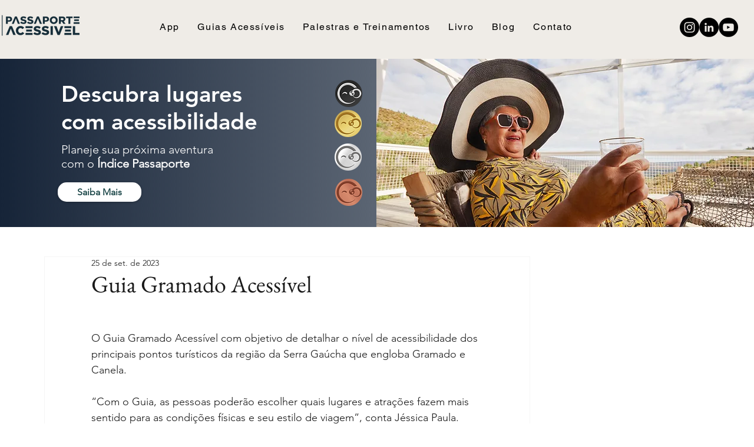

--- FILE ---
content_type: text/html; charset=utf-8
request_url: https://www.google.com/recaptcha/api2/aframe
body_size: 184
content:
<!DOCTYPE HTML><html><head><meta http-equiv="content-type" content="text/html; charset=UTF-8"></head><body><script nonce="8VSXSoP7M5ay1FPbQ-61Dw">/** Anti-fraud and anti-abuse applications only. See google.com/recaptcha */ try{var clients={'sodar':'https://pagead2.googlesyndication.com/pagead/sodar?'};window.addEventListener("message",function(a){try{if(a.source===window.parent){var b=JSON.parse(a.data);var c=clients[b['id']];if(c){var d=document.createElement('img');d.src=c+b['params']+'&rc='+(localStorage.getItem("rc::a")?sessionStorage.getItem("rc::b"):"");window.document.body.appendChild(d);sessionStorage.setItem("rc::e",parseInt(sessionStorage.getItem("rc::e")||0)+1);localStorage.setItem("rc::h",'1769194399633');}}}catch(b){}});window.parent.postMessage("_grecaptcha_ready", "*");}catch(b){}</script></body></html>